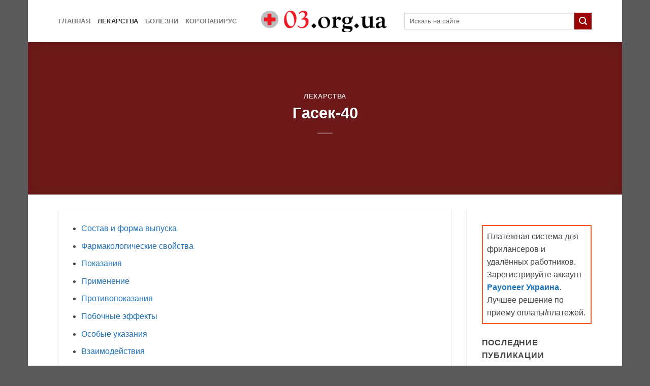

--- FILE ---
content_type: text/html; charset=UTF-8
request_url: https://03.org.ua/gasek-40/
body_size: 19516
content:
<!DOCTYPE html>
<html lang="ru-RU" class="loading-site no-js">
<head>
	<meta charset="UTF-8" />
	<link rel="profile" href="https://gmpg.org/xfn/11" />
	<link rel="pingback" href="https://03.org.ua/xmlrpc.php" />

	<script type="6cdddc9826897b45a7845555-text/javascript">(function(html){html.className = html.className.replace(/\bno-js\b/,'js')})(document.documentElement);</script>
<meta name='robots' content='index, follow, max-image-preview:large, max-snippet:-1, max-video-preview:-1' />
<meta name="viewport" content="width=device-width, initial-scale=1" />
	<!-- This site is optimized with the Yoast SEO plugin v24.5 - https://yoast.com/wordpress/plugins/seo/ -->
	<title>Гасек-40 - Медицинский портал Украины</title>
	<link rel="canonical" href="https://03.org.ua/gasek-40/" />
	<meta property="og:locale" content="ru_RU" />
	<meta property="og:type" content="article" />
	<meta property="og:title" content="Гасек-40 - Медицинский портал Украины" />
	<meta property="og:description" content="Состав и форма выпуска Фармакологические свойства Показания Применение Противопоказания Побочные эффекты Особые указания Взаимодействия Передозировка Условия хранения Производитель: Mepha &nbsp;&nbsp; Состав и форма выпуска: ГАСЕК™-10 гастрокапс. 10 мг, № 14, № 28 Омепразол 10 мг № UA/3706/01/03 от 21.08.2008 до 27.09.2010 ГАСЕК™-20 гастрокапс. 20 мг, № 7, № 14, № 28 Омепразол 20 мг №[...]" />
	<meta property="og:url" content="https://03.org.ua/gasek-40/" />
	<meta property="og:site_name" content="Медицинский портал Украины" />
	<meta property="article:published_time" content="2014-12-09T00:42:17+00:00" />
	<meta name="author" content="verydima" />
	<meta name="twitter:label1" content="Написано автором" />
	<meta name="twitter:data1" content="verydima" />
	<script type="application/ld+json" class="yoast-schema-graph">{"@context":"https://schema.org","@graph":[{"@type":"WebPage","@id":"https://03.org.ua/gasek-40/","url":"https://03.org.ua/gasek-40/","name":"Гасек-40 - Медицинский портал Украины","isPartOf":{"@id":"https://03.org.ua/#website"},"datePublished":"2014-12-09T00:42:17+00:00","author":{"@id":"https://03.org.ua/#/schema/person/4f0f27adf28c7836ffba6a669c1b20de"},"breadcrumb":{"@id":"https://03.org.ua/gasek-40/#breadcrumb"},"inLanguage":"ru-RU","potentialAction":[{"@type":"ReadAction","target":["https://03.org.ua/gasek-40/"]}]},{"@type":"BreadcrumbList","@id":"https://03.org.ua/gasek-40/#breadcrumb","itemListElement":[{"@type":"ListItem","position":1,"name":"Главное меню","item":"https://03.org.ua/"},{"@type":"ListItem","position":2,"name":"Гасек-40"}]},{"@type":"WebSite","@id":"https://03.org.ua/#website","url":"https://03.org.ua/","name":"Медицинский портал Украины","description":"","potentialAction":[{"@type":"SearchAction","target":{"@type":"EntryPoint","urlTemplate":"https://03.org.ua/?s={search_term_string}"},"query-input":{"@type":"PropertyValueSpecification","valueRequired":true,"valueName":"search_term_string"}}],"inLanguage":"ru-RU"},{"@type":"Person","@id":"https://03.org.ua/#/schema/person/4f0f27adf28c7836ffba6a669c1b20de","name":"verydima","url":"https://03.org.ua/author/verydima/"}]}</script>
	<!-- / Yoast SEO plugin. -->


<link rel='dns-prefetch' href='//cdn.jsdelivr.net' />
<link rel='prefetch' href='https://03.org.ua/wp-content/themes/flatsome/assets/js/flatsome.js?ver=f55219565baa8ae8edba' />
<link rel='prefetch' href='https://03.org.ua/wp-content/themes/flatsome/assets/js/chunk.slider.js?ver=3.17.3' />
<link rel='prefetch' href='https://03.org.ua/wp-content/themes/flatsome/assets/js/chunk.popups.js?ver=3.17.3' />
<link rel='prefetch' href='https://03.org.ua/wp-content/themes/flatsome/assets/js/chunk.tooltips.js?ver=3.17.3' />
<link rel="alternate" type="application/rss+xml" title="Медицинский портал Украины &raquo; Лента" href="https://03.org.ua/feed/" />
<link rel="alternate" type="application/rss+xml" title="Медицинский портал Украины &raquo; Лента комментариев" href="https://03.org.ua/comments/feed/" />
<link rel="alternate" type="application/rss+xml" title="Медицинский портал Украины &raquo; Лента комментариев к &laquo;Гасек-40&raquo;" href="https://03.org.ua/gasek-40/feed/" />
<style id='classic-theme-styles-inline-css' type='text/css'>
/*! This file is auto-generated */
.wp-block-button__link{color:#fff;background-color:#32373c;border-radius:9999px;box-shadow:none;text-decoration:none;padding:calc(.667em + 2px) calc(1.333em + 2px);font-size:1.125em}.wp-block-file__button{background:#32373c;color:#fff;text-decoration:none}
</style>
<link rel='stylesheet' id='flatsome-main-css' href='https://03.org.ua/wp-content/themes/flatsome/assets/css/flatsome.css?ver=3.17.3' type='text/css' media='all' />
<style id='flatsome-main-inline-css' type='text/css'>
@font-face {
				font-family: "fl-icons";
				font-display: block;
				src: url(https://03.org.ua/wp-content/themes/flatsome/assets/css/icons/fl-icons.eot?v=3.17.3);
				src:
					url(https://03.org.ua/wp-content/themes/flatsome/assets/css/icons/fl-icons.eot#iefix?v=3.17.3) format("embedded-opentype"),
					url(https://03.org.ua/wp-content/themes/flatsome/assets/css/icons/fl-icons.woff2?v=3.17.3) format("woff2"),
					url(https://03.org.ua/wp-content/themes/flatsome/assets/css/icons/fl-icons.ttf?v=3.17.3) format("truetype"),
					url(https://03.org.ua/wp-content/themes/flatsome/assets/css/icons/fl-icons.woff?v=3.17.3) format("woff"),
					url(https://03.org.ua/wp-content/themes/flatsome/assets/css/icons/fl-icons.svg?v=3.17.3#fl-icons) format("svg");
			}
</style>
<script type="6cdddc9826897b45a7845555-text/javascript" src="https://03.org.ua/wp-includes/js/jquery/jquery.min.js?ver=3.7.1" id="jquery-core-js"></script>
<link rel="https://api.w.org/" href="https://03.org.ua/wp-json/" /><link rel="alternate" type="application/json" href="https://03.org.ua/wp-json/wp/v2/posts/96" /><link rel="EditURI" type="application/rsd+xml" title="RSD" href="https://03.org.ua/xmlrpc.php?rsd" />
<meta name="generator" content="WordPress 6.5.7" />
<link rel='shortlink' href='https://03.org.ua/?p=96' />
<link rel="alternate" type="application/json+oembed" href="https://03.org.ua/wp-json/oembed/1.0/embed?url=https%3A%2F%2F03.org.ua%2Fgasek-40%2F" />
<link rel="alternate" type="text/xml+oembed" href="https://03.org.ua/wp-json/oembed/1.0/embed?url=https%3A%2F%2F03.org.ua%2Fgasek-40%2F&#038;format=xml" />
<style>.bg{opacity: 0; transition: opacity 1s; -webkit-transition: opacity 1s;} .bg-loaded{opacity: 1;}</style><link rel="icon" href="https://03.org.ua/wp-content/uploads/2014/11/cropped-favicon-32x32.png" sizes="32x32" />
<link rel="icon" href="https://03.org.ua/wp-content/uploads/2014/11/cropped-favicon-192x192.png" sizes="192x192" />
<link rel="apple-touch-icon" href="https://03.org.ua/wp-content/uploads/2014/11/cropped-favicon-180x180.png" />
<meta name="msapplication-TileImage" content="https://03.org.ua/wp-content/uploads/2014/11/cropped-favicon-270x270.png" />
<style id="custom-css" type="text/css">:root {--primary-color: #dd3333;}.header-main{height: 83px}#logo img{max-height: 83px}#logo{width:252px;}.header-bottom{min-height: 10px}.header-top{min-height: 33px}.transparent .header-main{height: 30px}.transparent #logo img{max-height: 30px}.has-transparent + .page-title:first-of-type,.has-transparent + #main > .page-title,.has-transparent + #main > div > .page-title,.has-transparent + #main .page-header-wrapper:first-of-type .page-title{padding-top: 30px;}.header.show-on-scroll,.stuck .header-main{height:70px!important}.stuck #logo img{max-height: 70px!important}.search-form{ width: 100%;}.header-bg-color {background-color: rgba(255,255,255,0.9)}.header-bottom {background-color: #f1f1f1}.header-main .nav > li > a{line-height: 16px }.stuck .header-main .nav > li > a{line-height: 50px }@media (max-width: 549px) {.header-main{height: 70px}#logo img{max-height: 70px}}.nav-dropdown{font-size:100%}/* Color */.accordion-title.active, .has-icon-bg .icon .icon-inner,.logo a, .primary.is-underline, .primary.is-link, .badge-outline .badge-inner, .nav-outline > li.active> a,.nav-outline >li.active > a, .cart-icon strong,[data-color='primary'], .is-outline.primary{color: #dd3333;}/* Color !important */[data-text-color="primary"]{color: #dd3333!important;}/* Background Color */[data-text-bg="primary"]{background-color: #dd3333;}/* Background */.scroll-to-bullets a,.featured-title, .label-new.menu-item > a:after, .nav-pagination > li > .current,.nav-pagination > li > span:hover,.nav-pagination > li > a:hover,.has-hover:hover .badge-outline .badge-inner,button[type="submit"], .button.wc-forward:not(.checkout):not(.checkout-button), .button.submit-button, .button.primary:not(.is-outline),.featured-table .title,.is-outline:hover, .has-icon:hover .icon-label,.nav-dropdown-bold .nav-column li > a:hover, .nav-dropdown.nav-dropdown-bold > li > a:hover, .nav-dropdown-bold.dark .nav-column li > a:hover, .nav-dropdown.nav-dropdown-bold.dark > li > a:hover, .header-vertical-menu__opener ,.is-outline:hover, .tagcloud a:hover,.grid-tools a, input[type='submit']:not(.is-form), .box-badge:hover .box-text, input.button.alt,.nav-box > li > a:hover,.nav-box > li.active > a,.nav-pills > li.active > a ,.current-dropdown .cart-icon strong, .cart-icon:hover strong, .nav-line-bottom > li > a:before, .nav-line-grow > li > a:before, .nav-line > li > a:before,.banner, .header-top, .slider-nav-circle .flickity-prev-next-button:hover svg, .slider-nav-circle .flickity-prev-next-button:hover .arrow, .primary.is-outline:hover, .button.primary:not(.is-outline), input[type='submit'].primary, input[type='submit'].primary, input[type='reset'].button, input[type='button'].primary, .badge-inner{background-color: #dd3333;}/* Border */.nav-vertical.nav-tabs > li.active > a,.scroll-to-bullets a.active,.nav-pagination > li > .current,.nav-pagination > li > span:hover,.nav-pagination > li > a:hover,.has-hover:hover .badge-outline .badge-inner,.accordion-title.active,.featured-table,.is-outline:hover, .tagcloud a:hover,blockquote, .has-border, .cart-icon strong:after,.cart-icon strong,.blockUI:before, .processing:before,.loading-spin, .slider-nav-circle .flickity-prev-next-button:hover svg, .slider-nav-circle .flickity-prev-next-button:hover .arrow, .primary.is-outline:hover{border-color: #dd3333}.nav-tabs > li.active > a{border-top-color: #dd3333}.widget_shopping_cart_content .blockUI.blockOverlay:before { border-left-color: #dd3333 }.woocommerce-checkout-review-order .blockUI.blockOverlay:before { border-left-color: #dd3333 }/* Fill */.slider .flickity-prev-next-button:hover svg,.slider .flickity-prev-next-button:hover .arrow{fill: #dd3333;}/* Focus */.primary:focus-visible, .submit-button:focus-visible, button[type="submit"]:focus-visible { outline-color: #dd3333!important; }/* Background Color */[data-icon-label]:after, .secondary.is-underline:hover,.secondary.is-outline:hover,.icon-label,.button.secondary:not(.is-outline),.button.alt:not(.is-outline), .badge-inner.on-sale, .button.checkout, .single_add_to_cart_button, .current .breadcrumb-step{ background-color:#9a0303; }[data-text-bg="secondary"]{background-color: #9a0303;}/* Color */.secondary.is-underline,.secondary.is-link, .secondary.is-outline,.stars a.active, .star-rating:before, .woocommerce-page .star-rating:before,.star-rating span:before, .color-secondary{color: #9a0303}/* Color !important */[data-text-color="secondary"]{color: #9a0303!important;}/* Border */.secondary.is-outline:hover{border-color:#9a0303}/* Focus */.secondary:focus-visible, .alt:focus-visible { outline-color: #9a0303!important; }.success.is-underline:hover,.success.is-outline:hover,.success{background-color: #81d742}.success-color, .success.is-link, .success.is-outline{color: #81d742;}.success-border{border-color: #81d742!important;}/* Color !important */[data-text-color="success"]{color: #81d742!important;}/* Background Color */[data-text-bg="success"]{background-color: #81d742;}.alert.is-underline:hover,.alert.is-outline:hover,.alert{background-color: #db0f0f}.alert.is-link, .alert.is-outline, .color-alert{color: #db0f0f;}/* Color !important */[data-text-color="alert"]{color: #db0f0f!important;}/* Background Color */[data-text-bg="alert"]{background-color: #db0f0f;}body{color: #464343}.breadcrumbs{text-transform: none;}a{color: #1e73be;}.nav-vertical-fly-out > li + li {border-top-width: 1px; border-top-style: solid;}.label-new.menu-item > a:after{content:"Новое";}.label-hot.menu-item > a:after{content:"Горячее предложение";}.label-sale.menu-item > a:after{content:"Распродажа";}.label-popular.menu-item > a:after{content:"Самые популярные";}</style><style id="kirki-inline-styles"></style></head>

<body class="post-template-default single single-post postid-96 single-format-standard boxed lightbox nav-dropdown-has-arrow nav-dropdown-has-shadow nav-dropdown-has-border">


<a class="skip-link screen-reader-text" href="#main">Skip to content</a>

<div id="wrapper">

	
	<header id="header" class="header has-sticky sticky-jump sticky-hide-on-scroll">
		<div class="header-wrapper">
			<div id="masthead" class="header-main show-logo-center">
      <div class="header-inner flex-row container logo-center medium-logo-left" role="navigation">

          <!-- Logo -->
          <div id="logo" class="flex-col logo">
            
<!-- Header logo -->
<a href="https://03.org.ua/" title="Медицинский портал Украины" rel="home">
		<img width="300" height="50" src="https://03.org.ua/wp-content/uploads/2014/11/logo.png" class="header_logo header-logo" alt="Медицинский портал Украины"/><img  width="300" height="50" src="https://03.org.ua/wp-content/uploads/2014/11/logo.png" class="header-logo-dark" alt="Медицинский портал Украины"/></a>
          </div>

          <!-- Mobile Left Elements -->
          <div class="flex-col show-for-medium flex-left">
            <ul class="mobile-nav nav nav-left ">
              <li class="nav-icon has-icon">
  		<a href="#" data-open="#main-menu" data-pos="left" data-bg="main-menu-overlay" data-color="" class="is-small" aria-label="Menu" aria-controls="main-menu" aria-expanded="false">

		  <i class="icon-menu" ></i>
		  		</a>
	</li>
            </ul>
          </div>

          <!-- Left Elements -->
          <div class="flex-col hide-for-medium flex-left
            ">
            <ul class="header-nav header-nav-main nav nav-left  nav-uppercase" >
              <li id="menu-item-6993" class="menu-item menu-item-type-post_type menu-item-object-page menu-item-home menu-item-6993 menu-item-design-default"><a href="https://03.org.ua/" class="nav-top-link">Главная</a></li>
<li id="menu-item-2063" class="menu-item menu-item-type-taxonomy menu-item-object-category current-post-ancestor current-menu-parent current-post-parent menu-item-2063 active menu-item-design-default"><a href="https://03.org.ua/topics/lekarstva/" class="nav-top-link">Лекарства</a></li>
<li id="menu-item-2581" class="menu-item menu-item-type-taxonomy menu-item-object-category menu-item-2581 menu-item-design-default"><a href="https://03.org.ua/topics/bolezni/" class="nav-top-link">Болезни</a></li>
<li id="menu-item-4389" class="menu-item menu-item-type-taxonomy menu-item-object-category menu-item-4389 menu-item-design-default"><a href="https://03.org.ua/topics/koronavirus/" class="nav-top-link">Коронавирус</a></li>
            </ul>
          </div>

          <!-- Right Elements -->
          <div class="flex-col hide-for-medium flex-right">
            <ul class="header-nav header-nav-main nav nav-right  nav-uppercase">
              <li class="header-search-form search-form html relative has-icon">
	<div class="header-search-form-wrapper">
		<div class="searchform-wrapper ux-search-box relative is-normal"><form method="get" class="searchform" action="https://03.org.ua/" role="search">
		<div class="flex-row relative">
			<div class="flex-col flex-grow">
	   	   <input type="search" class="search-field mb-0" name="s" value="" id="s" placeholder="Искать на сайте" />
			</div>
			<div class="flex-col">
				<button type="submit" class="ux-search-submit submit-button secondary button icon mb-0" aria-label="Submit">
					<i class="icon-search" ></i>				</button>
			</div>
		</div>
    <div class="live-search-results text-left z-top"></div>
</form>
</div>	</div>
</li>
            </ul>
          </div>

          <!-- Mobile Right Elements -->
          <div class="flex-col show-for-medium flex-right">
            <ul class="mobile-nav nav nav-right ">
              <li class="header-search header-search-dropdown has-icon has-dropdown menu-item-has-children">
	<div class="header-button">	<a href="#" aria-label="Search" class="icon primary button round is-small"><i class="icon-search" ></i></a>
	</div>	<ul class="nav-dropdown nav-dropdown-default">
	 	<li class="header-search-form search-form html relative has-icon">
	<div class="header-search-form-wrapper">
		<div class="searchform-wrapper ux-search-box relative is-normal"><form method="get" class="searchform" action="https://03.org.ua/" role="search">
		<div class="flex-row relative">
			<div class="flex-col flex-grow">
	   	   <input type="search" class="search-field mb-0" name="s" value="" id="s" placeholder="Искать на сайте" />
			</div>
			<div class="flex-col">
				<button type="submit" class="ux-search-submit submit-button secondary button icon mb-0" aria-label="Submit">
					<i class="icon-search" ></i>				</button>
			</div>
		</div>
    <div class="live-search-results text-left z-top"></div>
</form>
</div>	</div>
</li>
	</ul>
</li>
            </ul>
          </div>

      </div>

            <div class="container"><div class="top-divider full-width"></div></div>
      </div>

<div class="header-bg-container fill"><div class="header-bg-image fill"></div><div class="header-bg-color fill"></div></div>		</div>
	</header>

	  <div class="page-title blog-featured-title featured-title no-overflow">

  	<div class="page-title-bg fill">
  		  		<div class="title-overlay fill" style="background-color: rgba(0,0,0,.5)"></div>
  	</div>

  	<div class="page-title-inner container  flex-row  dark is-large" style="min-height: 300px">
  	 	<div class="flex-col flex-center text-center">
  			<h6 class="entry-category is-xsmall">
	<a href="https://03.org.ua/topics/lekarstva/" rel="category tag">Лекарства</a></h6>

<h1 class="entry-title">Гасек-40</h1>
<div class="entry-divider is-divider small"></div>
  	 	</div>
  	</div>
  </div>

	<main id="main" class="">

<div id="content" class="blog-wrapper blog-single page-wrapper">
	

<div class="row row-large row-divided ">

	<div class="large-9 col">
		


<article id="post-96" class="post-96 post type-post status-publish format-standard hentry category-lekarstva tag-gasek tag-omeprazol tag-omeprazola tag-sutki">
	<div class="article-inner has-shadow box-shadow-1 box-shadow-3-hover">
				<div class="entry-content single-page">

	<ul class="ulTableOfContents">
<li><a href="#TOC_0">Состав и форма выпуска</a></li>
<li><a href="#TOC_1">Фармакологические свойства</a></li>
<li><a href="#TOC_2">Показания</a></li>
<li><a href="#TOC_3">Применение</a></li>
<li><a href="#TOC_4">Противопоказания</a></li>
<li><a href="#TOC_5">Побочные эффекты</a></li>
<li><a href="#TOC_6">Особые указания</a></li>
<li><a href="#TOC_7">Взаимодействия</a></li>
<li><a href="#TOC_8">Передозировка</a></li>
<li><a href="#TOC_9">Условия хранения</a></li>
</ul>
<p><b >Производитель:</b> Mepha				</p><div class='code-block code-block-1' style='margin: 8px auto; text-align: center; display: block; clear: both;'>
<script async src="//pagead2.googlesyndication.com/pagead/js/adsbygoogle.js" type="6cdddc9826897b45a7845555-text/javascript"></script>
<!-- 03orgua336 -->
<ins class="adsbygoogle"
     style="display:inline-block;width:336px;height:280px"
     data-ad-client="ca-pub-4594276871407351"
     data-ad-slot="2964493527"></ins>
<script type="6cdddc9826897b45a7845555-text/javascript">
(adsbygoogle = window.adsbygoogle || []).push({});
</script></div>

<hr>
<p>
<a name="TOC_0" id="TOC_0">&nbsp;</a>&nbsp;</p>
<h4>Состав и форма выпуска:</h4>
</p>
<p>
ГАСЕК™-10</p>
<p>
гастрокапс. 10 мг, № 14, № 28</p>
<p>Омепразол<br />
10 мг</p>
<p>
№ UA/3706/01/03 от 21.08.2008 до 27.09.2010</p>
<p>
ГАСЕК™-20</p>
<p>
гастрокапс. 20 мг, № 7, № 14, № 28</p>
<p>Омепразол<br />
20 мг</p>
<p>
№ UA/3706/01/01 от 09.09.2006 до 27.09.2010</p>
<p>
ГАСЕК™-40</p>
<p>
гастрокапс. 40 мг, № 14, № 28</p>
<p>Омепразол<br />
40 мг</p>
<p>
№ UA/3706/01/02 от 09.09.2006 до 27.09.2010</p>
<p>
<a name="TOC_1" id="TOC_1">&nbsp;</a>&nbsp;</p>
<h4>Фармакологические свойства:</h4>
</p>
<p>
омепразол является специфическим ингибитором протонного насоса пристеночных клеток. При приеме 1 раз в сутки он вызывает обратимое угнетение секреции желудочного сока. Омепразол, смесь рацематов 2 активных энантиомеров, снижает кислую желудочную секрецию с помощью механизма действия на мишени.<br />
Омепразол является слабой концентрированной щелочью, которая превращается в активную форму в сильнокислой среде внутриклеточных образований пристеночных клеток, где она ингибирует фермент Н+/К+-АТФазу — протонный насос.<br />
Это влияние на конечный этап образования кислоты дозозависимое и обеспечивает высокоэффективное угнетение как базальной, так и стимулированной секреции кислоты, независимо от типа стимула.<br />
Пероральный прием омепразола 1 раз в сутки вызывает быстрое и эффективное угнетение секреции кислоты как в течение дня, так и ночью. Максимальный эффект достигается через 4 сут лечения.<br />
У больных с пептической язвой двенадцатиперстной кишки на протяжении 24 ч достигается в среднем на 80% угнетение секреции кислоты в желудке. Через 24 ч после приема омепразола снижение пика продукции кислоты после стимуляции пентагастрином составляет около 70%.<br />
У больных с пептической язвой двенадцатиперстной кишки пероральный прием 20 мг омепразола приводит к повышению внутрижелудочного рН до ?3 на протяжении 17–24 ч.<br />
В результате снижения секреции кислоты и внутрижелудочной кислотности омепразолом у больных с желудочно-пищеводным рефлюксом дозозависимо уменьшается и нормализуется время действия кислоты в пищеводе.<br />
Ингибирование секреции кислоты тесно связано с AUC омепразола, а не с его концентрацией в плазме крови в определенный промежуток времени.<br />
Во время лечения омепразолом тахифилаксия не наблюдалась.<br />
70–95% всех больных с пептической язвой, включая пептическую язву двенадцатиперстной кишки и язву желудка, инфицированы Helicobacter pylori.<br />
Эрадикация Helicobacter pylori с помощью омепразола в комбинации с антибиотиками ведет к быстрому облегчению симптомов, высокой частоте заживления любых повреждений слизистой оболочки и продолжительной ремиссии пептических язв. Это также снижает риск возникновения осложнений, таких как желудочно-кишечные кровотечения.<br />
Низкая кислотность в желудке обычно приводит к повышению индекса внутрижелудочных бактерий. Применение соединений, которые ингибируют образование кислоты, может в определенной степени повысить риск желудочно-кишечного сальмонеллеза и/или инфицирования Helicobacter pylori.<br />
Обычно омепразол всасывается в тонком кишечнике на протяжении 3–6 ч. Системная биодоступность однократной пероральной дозы составляет около 35% и повышается до 60% после повторного ежедневного приема. Одновременный прием пищи не влияет на биодоступность.<br />
Связывание омепразола с белками плазмы крови составляет около 95%. У здоровых людей объем распределения составляет около 0,3 л/кг. Подобные цифры были получены для больных с нарушением функции почек. У больных пожилого возраста и пациентов с нарушением функции печени объем распределения несколько меньше.<br />
Омепразол метаболизируеся главным образом в печени с помощью ферментной системы цитохрома Р450. Основная часть обмена осуществляется полиморфными специфическими изоформами CYP 2C19 (S-мефенитоингидроксилаза). Они отвечают за образование гидроксимепразола — основного метаболита в плазме крови. Из-за того, что омепразол конкурентно ингибирует CYP 2C19, существует риск метаболического взаимодействия между омепразолом и другими веществами, которые метаболизируются с помощью CYP 2C19. Этот риск повышается у пациентов, имеющих низкий уровень CYP 2C19 («мефенитоиновый полиморфизм»; 3–5% кавказцев).<br />
Ни один из метаболитов не влияет на секрецию кислоты.<br />
70–80% введенной перорально дозы экскретируется в метаболизированном виде с мочой, другая часть — с желчью и калом.<br />
Период полувыведения омепразола из плазмы крови обычно составляет ?1 ч и не изменяется во время длительного лечения.<br />
Общий клиренс из плазмы крови колеблется между 0,3 и 0,6 л/мин.Кинетика в специальных клинических ситуацияхДети<br />
Исходя из доступных данных, в границах рекомендуемых доз фармакокинетика у детей (от 12 мес и старше) сравнима c таковой у взрослых.Нарушение функции почек<br />
Системная биодоступность у больных с нарушениями функции почек не изменяется, выведение замедляется пропорционально снижению клиренса креатинина.Нарушение функции печени<br />
У больных с нарушениями функции печени AUC увеличивается. Однако при режиме дозирования 1 раз в сутки это не приводит к аккумуляции омепразола.</p>
<p>
<a name="TOC_2" id="TOC_2">&nbsp;</a>&nbsp;</p>
<h4>Показания:</h4>
</p>
<p>
Гасек-10: диспептический синдром, связанный с повышенной кислотностью желудочного сока, что проявляется изжогой, кислотной отрыжкой, чувством переполнения, вздутием, тяжестью и болью в эпигастральной области.Гасек-20 и Гасек-40: пептическая язва желудка и двенадцатиперстной кишки; гастроэзофагеальная рефлюксная болезнь (ГЭРБ); для эрадикации Helicobacter pylori (в комбинации с антибактериальными средствами); язва желудка и двенадцатиперстной кишки, вызванная НПВП; синдром Золлингера — Эллисона; хронический гастрит с повышенной кислотообразующей функцией желудка в стадии обострения; неязвенная диспепсия.</p>
<p>
<a name="TOC_3" id="TOC_3">&nbsp;</a>&nbsp;</p>
<h4>Применение:</h4>
</p>
<p>
Гасек-10: Взрослые. Обычная рекомендованная доза Гасек-10 — 1 капсула 1–2 раза в сутки, что составляет 10–20 мг омепразола. Максимальная суточная доза — 2 капсулы Гасек-10. Длительность терапии — 2–4 нед. Если через 2 нед не отмечается облегчение состояния, необходимо проконсультироваться с врачом.<br />
Длительность лечения не должна превышать 4 нед. При необходимости дальнейшее лечение должно проводиться только под наблюдением врача.<br />
Гастрокапсулы лучше принимать утром за 30 мин до еды, не разжевывая, запивать 200 мл воды. Больные с затруднением при глотании могут раскрыть капсулу и проглотить ее содержимое непосредственно или смешав его с негазированной водой или слабокислым напитком (например с соком, йогуртом или кефиром). Такую смесь необходимо принять на протяжении короткого промежутка времени (в течение 30 мин). Потом запить половиной стакана воды, не использовать молоко или газированную воду. Капсулу нельзя жевать или измельчать.Особенности дозировки. Для пациентов с нарушением функции почек подбор дозы не обязателен. Биодоступность омепразола и период его полувыведения увеличиваются у больных с нарушением функции печени. Для пожилых пациентов подбор дозы не обязателен.Гасек-20 и Гасек-40: Дети в возрасте до 12 лет<br />
Для лечения тяжелого пищеводного рефлюкса детям в возрасте до 12 лет рекомендуются такие дозы: от 0,7–1,4 мг/кг массы тела 1 раз в сутки до максимальной дозы 40 мг/сут.<br />
Для лечения детей в возрасте до 6 лет капсулу следует раскрыть и принять ее содержимое, смешав его со слабокислым напитком (например с соком, йогуртом или кефиром). Такую смесь необходимо принять за короткий промежуток времени.Взрослые и подростки старше 12 летПептическая язва двенадцатиперстной кишки: 20 мг 2 раза в сутки или 40 мг Гасека 1 раз в сутки. Продолжительность терапии — 2–4 нед.Пептическая язва желудка: 20 мг 2 раза в сутки или 40 мг Гасека 1 раз в сутки. Продолжительность терапии — 4–8 нед.Для профилактики рецидива у больных с пептической язвой желудка рекомендуется принимать 20 мг Гасека 1 раз в сутки. В случае необходимости доза может быть повышена до 40 мг Гасека 1 раз в сутки.ГЭРБ: 20 мг 2 раза или 40 мг 1 раз в сутки на протяжении 4–8 нед. Дозу можно повысить до 60 мг/сут. Поддерживаемая терапия при ГЭРБ — 20 мг 1 раз в сутки до 12 мес.Пептическая язва желудка или двенадцатиперстной кишки, вызванная приемом НПВП: 20 мг Гасека 1 раз в сутки на протяжении 4–8 нед.Для эрадикации Helicobacter pylori: 20 мг омепразола в комбинации с 1 г амоксициллина и 500 мг кларитромицина 2 раза в сутки. Продолжительность лечения — 1 нед.<br />
Или: 20 мг омепразола в комбинации с 500 мг кларитромицина и 500 мг метронидазола (или 500 мг тинидазола) 2 раза в сутки. Продолжительность лечения — 1 нед.Синдром Золлингера — Эллисона. Дозу подбирают индивидуально. Рекомендуемая начальная доза составляет 60 мг Гасека 1 раз в сутки. Длительность лечения — по клиническим показаниям. Состояние более 90% больных с тяжелой формой заболевания и с недостаточной реакцией на другие виды терапии успешно стабилизировалось при применении омепразола в дозе 20–120 мг/сут. Если есть необходимость в применении доз, превышающих 80 мг/сут, суточную дозу необходимо разделить на 2 приема.Неязвенная диспепсия: 20 мг Гасека 1–2 раза в сутки на протяжении 2–3 нед.Хронический гастрит с повышенной кислотообразующей функцией желудка: 20–40 мг/сут на протяжении 2–3 нед.Способ и продолжительность применения<br />
Гастрокапсулы лучше всего принимать утром не разжевывая с достаточным количеством жидкости.<br />
Больным, имеющим затруднение при глотании, капсулу следует раскрыть и принять ее содержимое или непосредственно, или смешав его со слабокислым напитком (например с соком, йогуртом или кефиром). Такую смесь необходимо принять за короткий промежуток времени. Капсулу нельзя жевать или расплющивать.Дозирование у отдельных групп больных.<br />
Для больных с нарушением функции почек подбор дозы не объязателен. Биодоступность и период полувыведения омепразола повышаются у больных с нарушением функции печени.<br />
Для пациентов пожилого возраста подбор дозы не объязателен.</p>
<p>
<a name="TOC_4" id="TOC_4">&nbsp;</a>&nbsp;</p>
<h4>Противопоказания:</h4>
</p>
<p>
повышенная чувствительность к омепразолу или другим ингредиентам; возраст до 1 года.</p>
<p>
<a name="TOC_5" id="TOC_5">&nbsp;</a>&nbsp;</p>
<h4>Побочные эффекты:</h4>
</p>
<p>
Кожа<br />
Иногда применение омепразола может вызвать высыпание на коже (сыпь/крапивница), зуд. В отдельных случаях возникает повышенная фоточувствительность, мультиформная экссудативная эритема, синдром Стивенса — Джонсона, токсический некролиз эпидермиса и выпадение волос, алопеция.Скелетные мышцы<br />
Боль в мышцах и связках, мышечная слабость, миастения, артралгия.ЦНС и периферическая нервная система<br />
Иногда — головная боль. Редко — головокружение, потеря чувствительности, бессонница, нарушение сна, парестезия, нечеткость зрения, обратимые состояния дезориентации, беспокойство, агрессивность, депрессия и галлюцинации. Эти побочные эффекты отмечали главным образом у тяжелобольных.<br />
Отмечали отдельные случаи необратимых зрительных нарушений у пациентов в критическом состоянии, которым омепразол вводили в/в, особенно в высоких дозах. Причинная связь не была доказана.ЖКТ<br />
Применение омепразола может иногда вызывать диарею, запор, боль в животе, тошноту, рвоту, метеоризм, нарушение вкусовых ощущений. В отдельных случаях наблюдались сухость во рту, стоматит и желудочно-кишечный кандидоз.<br />
В зависимости от продолжительности лечения омепразол может вызывать полипоидную гипертрофию слизистой оболочки желудка. В большинстве случаев гистологически это отвечает так называемым железистым кистам. Они являются доброкачественными и частично обратимыми. Их значение на сегодня не известно.Печень<br />
Редко — повышение активности печеночных ферментов.<br />
Есть отдельные сообщения о гепатите, сопровождающемся или не сопровождающемся желтухой, печеночной недостаточностью, а у больных с известными нарушениями функции печени — энцефалопатией.Эндокринология<br />
В отдельных случаях наблюдались гинекомастия (увеличение у мужчин молочных желез) и гипонатриемия.Гематология<br />
Сообщается об отдельных случаях тромбоцитопении, лейкопении, агранулоцитоза и панцитопении.Другие<br />
Редко — недомогание, реакции повышенной чувствительности. В отдельных случаях отмечались ангиоэдема, повышение температуры тела, заложенность носа, интерстициальный нефрит и анафилактический шок.<br />
Кроме того, были отдельные сообщения об усилении потоотделения, периферических отеках и нарушениях вкусовых ощущений.</p>
<p>
<a name="TOC_6" id="TOC_6">&nbsp;</a>&nbsp;</p>
<h4>Особые указания:</h4>
</p>
<p>
перед началом лечения необходимо исключить наличие злокачественного новообразования. Прием препарата может маскировать симптомы и отсрочить установление диагноза.Беременность и лактация<br />
Репродуктивные исследования на животных показали отсутствие риска для плода, но контролируемые исследования у женщин не проводили. Препарат может применяться в период беременности и кормления грудью только при определенной клинической необходимости и когда потенциальная польза для матери превышает риск для плода.<br />
Результаты 3 эпидемиологических исследований с участием 450 женщин показали, что возможно отсутствие какого-либо отрицательного эффекта препарата в период беременности.<br />
У родивших женщин дозировка омепразола до 80 мг/сут не вызывала нежелательных эффектов у ребенка. Доказательства фетотоксичности или тератогенного действия препарата не получены. Омепразол проникает в грудное молоко, поэтому вопрос о применении препарата решает врач. Женщинам, принимающим препарат, следует прекратить кормление грудью.</p>
<p>
<a name="TOC_7" id="TOC_7">&nbsp;</a>&nbsp;</p>
<h4>Взаимодействия:</h4>
</p>
<p>
на всасывание некоторых лекарственных средств может влиять сниженная кислотность желудка.<br />
Как и при применении других блокаторов кислот и антацидов, при лечении омепразолом снижается поглощение кетоконазола и итраконазола. AUC уменьшается, а максимальная концентрация в плазме крови итраконазола достоверно снижается почти до 60% при одновременном применении омепразола.<br />
Взаимодействия с антацидами при сочетанном приеме не выявлены. Прием пищи не влияет на всасывание препарата.<br />
Омепразол может служить причиной задержки выведения диазепама, варфарина и лекарственных средств, которые интенсивно метаболизируются окислением в печени (цитохром Р450 2С19). Хотя в исследовании постоянная концентрация фенитоина при применении омепразола в дозе 20 мг 1 раз в сутки не изменялась, рекомендуется контролировать уровень фенитоина, а также пероральных антикоагулянтов и при необходимости снизить дозы этих препаратов.<br />
Сопутствующее лечение не влияет на время коагуляции при непрерывном введении варфарина.<br />
При одновременном применении омепразола и кларитромицина повышается их концентрация в плазме крови.<br />
Омепразол может уменьшать абсорбцию кетоконазола, ампициллина, препаратов железа.<br />
О взаимодействиях с метронидазолом или амоксициллином не сообщалось.<br />
Результаты исследований взаимодействий между омепразолом и другими лекарственными средствами показали, что омепразол в дозе 20–40 мг не влияет на релевантные изоформы цитохрома Р450.<br />
Омепразол не взаимодействует с CYP 1A2 (кофеин, фенацетин, теофиллин), CYP 2C9 (S-варфарин, пироксикам, диклофенак, напроксен), CYP 2D6 (метопролол, пропранолол), CYP 2E1 (этанол), CYP 3A (циклоспорин, лидокаин, квинидин, эстрадиол, эритромицин, буденозид).</p>
<p>
<a name="TOC_8" id="TOC_8">&nbsp;</a>&nbsp;</p>
<h4>Передозировка:</h4>
</p>
<p>
есть всего несколько сообщений о передозировке омепразола. В литературе описан случай передозировки одноразовой дозой омепразола до 560 мг. При передозировке могут возникать тошнота, рвота, головокружение, боль в животе, диарея, головная боль, сухость во рту, потливость, тахикардия, инертность, депрессия, спутанность сознания. Все симптомы, наблюдающиеся при передозировке омепразола, имеют временный характер. Скорость выведения препарата не изменяется при превышении дозы (кинетика первого порядка) и не требует специального лечения.<br />
Лечение симптоматическое.</p>
<p>
<a name="TOC_9" id="TOC_9">&nbsp;</a>&nbsp;</p>
<h4>Условия хранения:</h4>
</p>
<p>
в сухом месте при комнатной температуре не выше 25 °С. Флакон следует держать закрытым, так как препарат чувствителен к влаге.</p><div class='code-block code-block-2' style='margin: 8px auto; text-align: center; display: block; clear: both;'>
<script async src="//pagead2.googlesyndication.com/pagead/js/adsbygoogle.js" type="6cdddc9826897b45a7845555-text/javascript"></script>
<!-- 03orgua336 -->
<ins class="adsbygoogle"
     style="display:inline-block;width:336px;height:280px"
     data-ad-client="ca-pub-4594276871407351"
     data-ad-slot="2964493527"></ins>
<script type="6cdddc9826897b45a7845555-text/javascript">
(adsbygoogle = window.adsbygoogle || []).push({});
</script></div>

<h3>Аналоги Гасек-40:</h3>
<table >
<thead>
<tr>
<th >Торговое название</th>
<th >Производитель</th>
</tr>
</thead>
<tbody>
<tr >
<td>Омез</td>
<td>Dr. Reddy&#8217;s</td>
</tr>
<tr >
<td>Омепразол-фпо</td>
<td>ОБОЛЕНСКОЕ ЗАО ФАРМАЦЕВТИЧЕСКОЕ ПРЕДПРИЯТИЕ</td>
</tr>
<tr >
<td>Омитокс</td>
<td>ШРЕЯ ЛАЙФ САЕНСИЗ Пвт.Лтд.</td>
</tr>
<tr >
<td>Гасек-10</td>
<td>Mepha</td>
</tr>
<tr >
<td>Гасек-20</td>
<td>Mepha</td>
</tr>
<tr >
<td>Омеп</td>
<td>Novartis</td>
</tr>
<tr >
<td>Омепразол</td>
<td>Артериум Корпорация</td>
</tr>
<tr >
<td>Опразол</td>
<td>Hikma</td>
</tr>
<tr >
<td>Ультоп</td>
<td>KRKA</td>
</tr>
<tr >
<td>Гасек 40</td>
<td></td>
</tr>
</tbody>
</table>
<!-- CONTENT END 2 -->

	
	<div class="blog-share text-center"><div class="is-divider medium"></div><div class="social-icons share-icons share-row relative" ><a href="whatsapp://send?text=%D0%93%D0%B0%D1%81%D0%B5%D0%BA-40 - https://03.org.ua/gasek-40/" data-action="share/whatsapp/share" class="icon button circle is-outline tooltip whatsapp show-for-medium" title="Share on WhatsApp" aria-label="Share on WhatsApp" ><i class="icon-whatsapp" ></i></a><a href="https://www.facebook.com/sharer.php?u=https://03.org.ua/gasek-40/" data-label="Facebook" onclick="if (!window.__cfRLUnblockHandlers) return false; window.open(this.href,this.title,'width=500,height=500,top=300px,left=300px'); return false;" rel="noopener noreferrer nofollow" target="_blank" class="icon button circle is-outline tooltip facebook" title="Опубликовать на Фэйсбуке" aria-label="Опубликовать на Фэйсбуке" data-cf-modified-6cdddc9826897b45a7845555-=""><i class="icon-facebook" ></i></a><a href="https://twitter.com/share?url=https://03.org.ua/gasek-40/" onclick="if (!window.__cfRLUnblockHandlers) return false; window.open(this.href,this.title,'width=500,height=500,top=300px,left=300px'); return false;" rel="noopener noreferrer nofollow" target="_blank" class="icon button circle is-outline tooltip twitter" title="Опубликовать на Твиттере" aria-label="Опубликовать на Твиттере" data-cf-modified-6cdddc9826897b45a7845555-=""><i class="icon-twitter" ></i></a><a href="mailto:?subject=%D0%93%D0%B0%D1%81%D0%B5%D0%BA-40&body=Check%20this%20out%3A%20https%3A%2F%2F03.org.ua%2Fgasek-40%2F" rel="nofollow" class="icon button circle is-outline tooltip email" title="Отправить друзьям на e-mail" aria-label="Отправить друзьям на e-mail" ><i class="icon-envelop" ></i></a><a href="https://pinterest.com/pin/create/button?url=https://03.org.ua/gasek-40/&media&description=%D0%93%D0%B0%D1%81%D0%B5%D0%BA-40" onclick="if (!window.__cfRLUnblockHandlers) return false; window.open(this.href,this.title,'width=500,height=500,top=300px,left=300px'); return false;" rel="noopener noreferrer nofollow" target="_blank" class="icon button circle is-outline tooltip pinterest" title="Опубликовать на Pinterest" aria-label="Опубликовать на Pinterest" data-cf-modified-6cdddc9826897b45a7845555-=""><i class="icon-pinterest" ></i></a><a href="https://www.linkedin.com/shareArticle?mini=true&url=https://03.org.ua/gasek-40/&title=%D0%93%D0%B0%D1%81%D0%B5%D0%BA-40" onclick="if (!window.__cfRLUnblockHandlers) return false; window.open(this.href,this.title,'width=500,height=500,top=300px,left=300px'); return false;" rel="noopener noreferrer nofollow" target="_blank" class="icon button circle is-outline tooltip linkedin" title="Share on LinkedIn" aria-label="Share on LinkedIn" data-cf-modified-6cdddc9826897b45a7845555-=""><i class="icon-linkedin" ></i></a></div></div></div>

	<footer class="entry-meta text-left">
		Эта запись была размещена в <a href="https://03.org.ua/topics/lekarstva/" rel="category tag">Лекарства</a> с меткой <a href="https://03.org.ua/tags/gasek/" rel="tag">гасек</a>,<a href="https://03.org.ua/tags/omeprazol/" rel="tag">омепразол</a>,<a href="https://03.org.ua/tags/omeprazola/" rel="tag">омепразола</a>,<a href="https://03.org.ua/tags/sutki/" rel="tag">сутки</a>.	</footer>


        <nav role="navigation" id="nav-below" class="navigation-post">
	<div class="flex-row next-prev-nav bt bb">
		<div class="flex-col flex-grow nav-prev text-left">
			    <div class="nav-previous"><a href="https://03.org.ua/hondra-sila/" rel="prev"><span class="hide-for-small"><i class="icon-angle-left" ></i></span> Хондра-сила®</a></div>
		</div>
		<div class="flex-col flex-grow nav-next text-right">
			    <div class="nav-next"><a href="https://03.org.ua/geksoral/" rel="next">Гексорал <span class="hide-for-small"><i class="icon-angle-right" ></i></span></a></div>		</div>
	</div>

	    </nav>

    	</div>
</article>


<div id="disqus_thread">
		</div>
	</div>
	<div class="post-sidebar large-3 col">
				<div id="secondary" class="widget-area " role="complementary">
		<aside id="custom_html-5" class="widget_text widget widget_custom_html"><div class="textwidget custom-html-widget"><div style="padding: 8px;border: 2px solid #FF5722;">Платёжная система для фрилансеров и удалённых работников. Зарегистрируйте аккаунт <strong><a href="https://payments.com.ua/" target="_blank" title="Payoneer Украина - отзыв" rel="noopener">Payoneer Украина</a></strong>. Лучшее решение по приёму оплаты/платежей.</div></div></aside>		<aside id="flatsome_recent_posts-3" class="widget flatsome_recent_posts">		<span class="widget-title "><span>Последние публикации</span></span><div class="is-divider small"></div>		<ul>		
		
		<li class="recent-blog-posts-li">
			<div class="flex-row recent-blog-posts align-top pt-half pb-half">
				<div class="flex-col mr-half">
					<div class="badge post-date badge-small badge-square">
							<div class="badge-inner bg-fill" >
                                								<span class="post-date-day">13</span><br>
								<span class="post-date-month is-xsmall">Апр</span>
                                							</div>
					</div>
				</div>
				<div class="flex-col flex-grow">
					  <a href="https://03.org.ua/pochemu-otritsaete-polzu-immunoglobulina/" title="Почему отрицаете пользу иммуноглобулина?">Почему отрицаете пользу иммуноглобулина?</a>
				   	  <span class="post_comments op-7 block is-xsmall"><a href="https://03.org.ua/pochemu-otritsaete-polzu-immunoglobulina/#disqus_thread"><span class="dsq-postid" data-dsqidentifier="5254 https://03.org.ua/?p=5254"></span></a></span>
				</div>
			</div>
		</li>
		
		
		<li class="recent-blog-posts-li">
			<div class="flex-row recent-blog-posts align-top pt-half pb-half">
				<div class="flex-col mr-half">
					<div class="badge post-date badge-small badge-square">
							<div class="badge-inner bg-fill" >
                                								<span class="post-date-day">13</span><br>
								<span class="post-date-month is-xsmall">Апр</span>
                                							</div>
					</div>
				</div>
				<div class="flex-col flex-grow">
					  <a href="https://03.org.ua/kto-budet-pokupat-lekarstva-v-bolnitse/" title="Кто будет покупать лекарства в больнице?">Кто будет покупать лекарства в больнице?</a>
				   	  <span class="post_comments op-7 block is-xsmall"><a href="https://03.org.ua/kto-budet-pokupat-lekarstva-v-bolnitse/#disqus_thread"><span class="dsq-postid" data-dsqidentifier="5250 https://03.org.ua/?p=5250"></span></a></span>
				</div>
			</div>
		</li>
		
		
		<li class="recent-blog-posts-li">
			<div class="flex-row recent-blog-posts align-top pt-half pb-half">
				<div class="flex-col mr-half">
					<div class="badge post-date badge-small badge-square">
							<div class="badge-inner bg-fill" >
                                								<span class="post-date-day">13</span><br>
								<span class="post-date-month is-xsmall">Апр</span>
                                							</div>
					</div>
				</div>
				<div class="flex-col flex-grow">
					  <a href="https://03.org.ua/son-s-otkrytym-oknom/" title="Сон с открытым окном">Сон с открытым окном</a>
				   	  <span class="post_comments op-7 block is-xsmall"><a href="https://03.org.ua/son-s-otkrytym-oknom/#disqus_thread"><span class="dsq-postid" data-dsqidentifier="5246 https://03.org.ua/?p=5246"></span></a></span>
				</div>
			</div>
		</li>
		
		
		<li class="recent-blog-posts-li">
			<div class="flex-row recent-blog-posts align-top pt-half pb-half">
				<div class="flex-col mr-half">
					<div class="badge post-date badge-small badge-square">
							<div class="badge-inner bg-fill" >
                                								<span class="post-date-day">13</span><br>
								<span class="post-date-month is-xsmall">Апр</span>
                                							</div>
					</div>
				</div>
				<div class="flex-col flex-grow">
					  <a href="https://03.org.ua/pivo-mozhno-na-karantine/" title="Пиво можно на карантине?">Пиво можно на карантине?</a>
				   	  <span class="post_comments op-7 block is-xsmall"><a href="https://03.org.ua/pivo-mozhno-na-karantine/#disqus_thread"><span class="dsq-postid" data-dsqidentifier="5242 https://03.org.ua/?p=5242"></span></a></span>
				</div>
			</div>
		</li>
		
		
		<li class="recent-blog-posts-li">
			<div class="flex-row recent-blog-posts align-top pt-half pb-half">
				<div class="flex-col mr-half">
					<div class="badge post-date badge-small badge-square">
							<div class="badge-inner bg-fill" >
                                								<span class="post-date-day">13</span><br>
								<span class="post-date-month is-xsmall">Апр</span>
                                							</div>
					</div>
				</div>
				<div class="flex-col flex-grow">
					  <a href="https://03.org.ua/voda-s-mylom-na-progulku-kak-antiseptik-effektivno/" title="Вода с мылом на прогулку как антисептик. Эффективно?">Вода с мылом на прогулку как антисептик. Эффективно?</a>
				   	  <span class="post_comments op-7 block is-xsmall"><a href="https://03.org.ua/voda-s-mylom-na-progulku-kak-antiseptik-effektivno/#disqus_thread"><span class="dsq-postid" data-dsqidentifier="5238 https://03.org.ua/?p=5238"></span></a></span>
				</div>
			</div>
		</li>
				</ul>		</aside><aside id="custom_html-6" class="widget_text widget widget_custom_html"><div class="textwidget custom-html-widget"><a href="https://antonovich-design.ua/" target="_blank" rel="noopener">Студия дизайна интерьеров</a> Лакшери Антонович Дизайн Украина – место рождения самых редких идей, креативны дизайнов, уникальных архитектурных проектов.
<hr>
<a href="https://payments.com.ua/freelance/" target="_blank" rel="noopener">Фриланс для начинающих</a> - полная информация для новичков.</div></aside><aside id="nav_menu-2" class="widget widget_nav_menu"><span class="widget-title "><span>Любите путешествовать?</span></span><div class="is-divider small"></div><div class="menu-partners-container"><ul id="menu-partners" class="menu"><li id="menu-item-3300" class="menu-item menu-item-type-custom menu-item-object-custom menu-item-3300"><a href="https://snowtravel.com.ua/">Дешевые авиабилеты</a></li>
</ul></div></aside></div>
			</div>
</div>

</div>


</main>

<footer id="footer" class="footer-wrapper">

	
<!-- FOOTER 1 -->

<!-- FOOTER 2 -->



<div class="absolute-footer dark medium-text-center small-text-center">
  <div class="container clearfix">

    
    <div class="footer-primary pull-left">
            <div class="copyright-footer">
        Copyright 2025 © <strong>03.org.ua</strong>      </div>
          </div>
  </div>
</div>

<a href="#top" class="back-to-top button icon invert plain fixed bottom z-1 is-outline hide-for-medium circle" id="top-link" aria-label="Go to top"><i class="icon-angle-up" ></i></a>

</footer>

</div>

<div id="main-menu" class="mobile-sidebar no-scrollbar mfp-hide">

	
	<div class="sidebar-menu no-scrollbar ">

		
					<ul class="nav nav-sidebar nav-vertical nav-uppercase" data-tab="1">
				<li class="menu-item menu-item-type-post_type menu-item-object-page menu-item-home menu-item-6993"><a href="https://03.org.ua/">Главная</a></li>
<li class="menu-item menu-item-type-taxonomy menu-item-object-category current-post-ancestor current-menu-parent current-post-parent menu-item-2063"><a href="https://03.org.ua/topics/lekarstva/">Лекарства</a></li>
<li class="menu-item menu-item-type-taxonomy menu-item-object-category menu-item-2581"><a href="https://03.org.ua/topics/bolezni/">Болезни</a></li>
<li class="menu-item menu-item-type-taxonomy menu-item-object-category menu-item-4389"><a href="https://03.org.ua/topics/koronavirus/">Коронавирус</a></li>
<li class="header-divider"></li><li><a href="https://03.org.ua/wp-admin/customize.php?url=https://03.org.ua/gasek-40/&autofocus%5Bsection%5D=menu_locations">Assign a menu in Theme Options > Menus</a></li>WooCommerce not Found			</ul>
		
		
	</div>

	
</div>
<style id='global-styles-inline-css' type='text/css'>
body{--wp--preset--color--black: #000000;--wp--preset--color--cyan-bluish-gray: #abb8c3;--wp--preset--color--white: #ffffff;--wp--preset--color--pale-pink: #f78da7;--wp--preset--color--vivid-red: #cf2e2e;--wp--preset--color--luminous-vivid-orange: #ff6900;--wp--preset--color--luminous-vivid-amber: #fcb900;--wp--preset--color--light-green-cyan: #7bdcb5;--wp--preset--color--vivid-green-cyan: #00d084;--wp--preset--color--pale-cyan-blue: #8ed1fc;--wp--preset--color--vivid-cyan-blue: #0693e3;--wp--preset--color--vivid-purple: #9b51e0;--wp--preset--gradient--vivid-cyan-blue-to-vivid-purple: linear-gradient(135deg,rgba(6,147,227,1) 0%,rgb(155,81,224) 100%);--wp--preset--gradient--light-green-cyan-to-vivid-green-cyan: linear-gradient(135deg,rgb(122,220,180) 0%,rgb(0,208,130) 100%);--wp--preset--gradient--luminous-vivid-amber-to-luminous-vivid-orange: linear-gradient(135deg,rgba(252,185,0,1) 0%,rgba(255,105,0,1) 100%);--wp--preset--gradient--luminous-vivid-orange-to-vivid-red: linear-gradient(135deg,rgba(255,105,0,1) 0%,rgb(207,46,46) 100%);--wp--preset--gradient--very-light-gray-to-cyan-bluish-gray: linear-gradient(135deg,rgb(238,238,238) 0%,rgb(169,184,195) 100%);--wp--preset--gradient--cool-to-warm-spectrum: linear-gradient(135deg,rgb(74,234,220) 0%,rgb(151,120,209) 20%,rgb(207,42,186) 40%,rgb(238,44,130) 60%,rgb(251,105,98) 80%,rgb(254,248,76) 100%);--wp--preset--gradient--blush-light-purple: linear-gradient(135deg,rgb(255,206,236) 0%,rgb(152,150,240) 100%);--wp--preset--gradient--blush-bordeaux: linear-gradient(135deg,rgb(254,205,165) 0%,rgb(254,45,45) 50%,rgb(107,0,62) 100%);--wp--preset--gradient--luminous-dusk: linear-gradient(135deg,rgb(255,203,112) 0%,rgb(199,81,192) 50%,rgb(65,88,208) 100%);--wp--preset--gradient--pale-ocean: linear-gradient(135deg,rgb(255,245,203) 0%,rgb(182,227,212) 50%,rgb(51,167,181) 100%);--wp--preset--gradient--electric-grass: linear-gradient(135deg,rgb(202,248,128) 0%,rgb(113,206,126) 100%);--wp--preset--gradient--midnight: linear-gradient(135deg,rgb(2,3,129) 0%,rgb(40,116,252) 100%);--wp--preset--font-size--small: 13px;--wp--preset--font-size--medium: 20px;--wp--preset--font-size--large: 36px;--wp--preset--font-size--x-large: 42px;--wp--preset--spacing--20: 0.44rem;--wp--preset--spacing--30: 0.67rem;--wp--preset--spacing--40: 1rem;--wp--preset--spacing--50: 1.5rem;--wp--preset--spacing--60: 2.25rem;--wp--preset--spacing--70: 3.38rem;--wp--preset--spacing--80: 5.06rem;--wp--preset--shadow--natural: 6px 6px 9px rgba(0, 0, 0, 0.2);--wp--preset--shadow--deep: 12px 12px 50px rgba(0, 0, 0, 0.4);--wp--preset--shadow--sharp: 6px 6px 0px rgba(0, 0, 0, 0.2);--wp--preset--shadow--outlined: 6px 6px 0px -3px rgba(255, 255, 255, 1), 6px 6px rgba(0, 0, 0, 1);--wp--preset--shadow--crisp: 6px 6px 0px rgba(0, 0, 0, 1);}:where(.is-layout-flex){gap: 0.5em;}:where(.is-layout-grid){gap: 0.5em;}body .is-layout-flex{display: flex;}body .is-layout-flex{flex-wrap: wrap;align-items: center;}body .is-layout-flex > *{margin: 0;}body .is-layout-grid{display: grid;}body .is-layout-grid > *{margin: 0;}:where(.wp-block-columns.is-layout-flex){gap: 2em;}:where(.wp-block-columns.is-layout-grid){gap: 2em;}:where(.wp-block-post-template.is-layout-flex){gap: 1.25em;}:where(.wp-block-post-template.is-layout-grid){gap: 1.25em;}.has-black-color{color: var(--wp--preset--color--black) !important;}.has-cyan-bluish-gray-color{color: var(--wp--preset--color--cyan-bluish-gray) !important;}.has-white-color{color: var(--wp--preset--color--white) !important;}.has-pale-pink-color{color: var(--wp--preset--color--pale-pink) !important;}.has-vivid-red-color{color: var(--wp--preset--color--vivid-red) !important;}.has-luminous-vivid-orange-color{color: var(--wp--preset--color--luminous-vivid-orange) !important;}.has-luminous-vivid-amber-color{color: var(--wp--preset--color--luminous-vivid-amber) !important;}.has-light-green-cyan-color{color: var(--wp--preset--color--light-green-cyan) !important;}.has-vivid-green-cyan-color{color: var(--wp--preset--color--vivid-green-cyan) !important;}.has-pale-cyan-blue-color{color: var(--wp--preset--color--pale-cyan-blue) !important;}.has-vivid-cyan-blue-color{color: var(--wp--preset--color--vivid-cyan-blue) !important;}.has-vivid-purple-color{color: var(--wp--preset--color--vivid-purple) !important;}.has-black-background-color{background-color: var(--wp--preset--color--black) !important;}.has-cyan-bluish-gray-background-color{background-color: var(--wp--preset--color--cyan-bluish-gray) !important;}.has-white-background-color{background-color: var(--wp--preset--color--white) !important;}.has-pale-pink-background-color{background-color: var(--wp--preset--color--pale-pink) !important;}.has-vivid-red-background-color{background-color: var(--wp--preset--color--vivid-red) !important;}.has-luminous-vivid-orange-background-color{background-color: var(--wp--preset--color--luminous-vivid-orange) !important;}.has-luminous-vivid-amber-background-color{background-color: var(--wp--preset--color--luminous-vivid-amber) !important;}.has-light-green-cyan-background-color{background-color: var(--wp--preset--color--light-green-cyan) !important;}.has-vivid-green-cyan-background-color{background-color: var(--wp--preset--color--vivid-green-cyan) !important;}.has-pale-cyan-blue-background-color{background-color: var(--wp--preset--color--pale-cyan-blue) !important;}.has-vivid-cyan-blue-background-color{background-color: var(--wp--preset--color--vivid-cyan-blue) !important;}.has-vivid-purple-background-color{background-color: var(--wp--preset--color--vivid-purple) !important;}.has-black-border-color{border-color: var(--wp--preset--color--black) !important;}.has-cyan-bluish-gray-border-color{border-color: var(--wp--preset--color--cyan-bluish-gray) !important;}.has-white-border-color{border-color: var(--wp--preset--color--white) !important;}.has-pale-pink-border-color{border-color: var(--wp--preset--color--pale-pink) !important;}.has-vivid-red-border-color{border-color: var(--wp--preset--color--vivid-red) !important;}.has-luminous-vivid-orange-border-color{border-color: var(--wp--preset--color--luminous-vivid-orange) !important;}.has-luminous-vivid-amber-border-color{border-color: var(--wp--preset--color--luminous-vivid-amber) !important;}.has-light-green-cyan-border-color{border-color: var(--wp--preset--color--light-green-cyan) !important;}.has-vivid-green-cyan-border-color{border-color: var(--wp--preset--color--vivid-green-cyan) !important;}.has-pale-cyan-blue-border-color{border-color: var(--wp--preset--color--pale-cyan-blue) !important;}.has-vivid-cyan-blue-border-color{border-color: var(--wp--preset--color--vivid-cyan-blue) !important;}.has-vivid-purple-border-color{border-color: var(--wp--preset--color--vivid-purple) !important;}.has-vivid-cyan-blue-to-vivid-purple-gradient-background{background: var(--wp--preset--gradient--vivid-cyan-blue-to-vivid-purple) !important;}.has-light-green-cyan-to-vivid-green-cyan-gradient-background{background: var(--wp--preset--gradient--light-green-cyan-to-vivid-green-cyan) !important;}.has-luminous-vivid-amber-to-luminous-vivid-orange-gradient-background{background: var(--wp--preset--gradient--luminous-vivid-amber-to-luminous-vivid-orange) !important;}.has-luminous-vivid-orange-to-vivid-red-gradient-background{background: var(--wp--preset--gradient--luminous-vivid-orange-to-vivid-red) !important;}.has-very-light-gray-to-cyan-bluish-gray-gradient-background{background: var(--wp--preset--gradient--very-light-gray-to-cyan-bluish-gray) !important;}.has-cool-to-warm-spectrum-gradient-background{background: var(--wp--preset--gradient--cool-to-warm-spectrum) !important;}.has-blush-light-purple-gradient-background{background: var(--wp--preset--gradient--blush-light-purple) !important;}.has-blush-bordeaux-gradient-background{background: var(--wp--preset--gradient--blush-bordeaux) !important;}.has-luminous-dusk-gradient-background{background: var(--wp--preset--gradient--luminous-dusk) !important;}.has-pale-ocean-gradient-background{background: var(--wp--preset--gradient--pale-ocean) !important;}.has-electric-grass-gradient-background{background: var(--wp--preset--gradient--electric-grass) !important;}.has-midnight-gradient-background{background: var(--wp--preset--gradient--midnight) !important;}.has-small-font-size{font-size: var(--wp--preset--font-size--small) !important;}.has-medium-font-size{font-size: var(--wp--preset--font-size--medium) !important;}.has-large-font-size{font-size: var(--wp--preset--font-size--large) !important;}.has-x-large-font-size{font-size: var(--wp--preset--font-size--x-large) !important;}
</style>
<script type="6cdddc9826897b45a7845555-text/javascript" id="dcl_comments-js-extra">
/* <![CDATA[ */
var countVars = {"disqusShortname":"03orgua"};
var embedVars = {"disqusConfig":{"integration":"wordpress 3.0.23"},"disqusIdentifier":"96 http:\/\/03.org.ua\/gasek-40\/","disqusShortname":"03orgua","disqusTitle":"\u0413\u0430\u0441\u0435\u043a-40","disqusUrl":"https:\/\/03.org.ua\/gasek-40\/","postId":"96"};
var dclCustomVars = {"dcl_progress_text":"Loading..."};
/* ]]> */
</script>
<script type="6cdddc9826897b45a7845555-text/javascript" src="https://03.org.ua/wp-content/plugins/disqus-conditional-load/assets/js/embed.min.js?ver=11.1.2" id="dcl_comments-js"></script>
<script type="6cdddc9826897b45a7845555-text/javascript" src="https://03.org.ua/wp-content/themes/flatsome/inc/extensions/flatsome-instant-page/flatsome-instant-page.js?ver=1.2.1" id="flatsome-instant-page-js"></script>
<script type="6cdddc9826897b45a7845555-text/javascript" src="https://03.org.ua/wp-content/themes/flatsome/inc/extensions/flatsome-live-search/flatsome-live-search.js?ver=3.17.3" id="flatsome-live-search-js"></script>
<script type="6cdddc9826897b45a7845555-text/javascript" src="https://03.org.ua/wp-includes/js/hoverIntent.min.js?ver=1.10.2" id="hoverIntent-js"></script>
<script type="6cdddc9826897b45a7845555-text/javascript" id="flatsome-js-js-extra">
/* <![CDATA[ */
var flatsomeVars = {"theme":{"version":"3.17.3"},"ajaxurl":"https:\/\/03.org.ua\/wp-admin\/admin-ajax.php","rtl":"","sticky_height":"70","stickyHeaderHeight":"0","scrollPaddingTop":"0","assets_url":"https:\/\/03.org.ua\/wp-content\/themes\/flatsome\/assets\/","lightbox":{"close_markup":"<button title=\"%title%\" type=\"button\" class=\"mfp-close\"><svg xmlns=\"http:\/\/www.w3.org\/2000\/svg\" width=\"28\" height=\"28\" viewBox=\"0 0 24 24\" fill=\"none\" stroke=\"currentColor\" stroke-width=\"2\" stroke-linecap=\"round\" stroke-linejoin=\"round\" class=\"feather feather-x\"><line x1=\"18\" y1=\"6\" x2=\"6\" y2=\"18\"><\/line><line x1=\"6\" y1=\"6\" x2=\"18\" y2=\"18\"><\/line><\/svg><\/button>","close_btn_inside":false},"user":{"can_edit_pages":false},"i18n":{"mainMenu":"\u0413\u043b\u0430\u0432\u043d\u043e\u0435 \u043c\u0435\u043d\u044e","toggleButton":"Toggle"},"options":{"cookie_notice_version":"1","swatches_layout":false,"swatches_disable_deselect":false,"swatches_box_select_event":false,"swatches_box_behavior_selected":false,"swatches_box_update_urls":"1","swatches_box_reset":false,"swatches_box_reset_limited":false,"swatches_box_reset_extent":false,"swatches_box_reset_time":300,"search_result_latency":"0"}};
/* ]]> */
</script>
<script type="6cdddc9826897b45a7845555-text/javascript" src="https://03.org.ua/wp-content/themes/flatsome/assets/js/flatsome.js?ver=f55219565baa8ae8edba" id="flatsome-js-js"></script>
<script type="6cdddc9826897b45a7845555-text/javascript" src="https://03.org.ua/wp-content/themes/flatsome/inc/extensions/flatsome-lazy-load/flatsome-lazy-load.js?ver=3.17.3" id="flatsome-lazy-js"></script>
<!--[if IE]>
<script type="text/javascript" src="https://cdn.jsdelivr.net/npm/intersection-observer-polyfill@0.1.0/dist/IntersectionObserver.js?ver=0.1.0" id="intersection-observer-polyfill-js"></script>
<![endif]-->

<script src="/cdn-cgi/scripts/7d0fa10a/cloudflare-static/rocket-loader.min.js" data-cf-settings="6cdddc9826897b45a7845555-|49" defer></script><script defer src="https://static.cloudflareinsights.com/beacon.min.js/vcd15cbe7772f49c399c6a5babf22c1241717689176015" integrity="sha512-ZpsOmlRQV6y907TI0dKBHq9Md29nnaEIPlkf84rnaERnq6zvWvPUqr2ft8M1aS28oN72PdrCzSjY4U6VaAw1EQ==" data-cf-beacon='{"version":"2024.11.0","token":"2fba2c8beeb6427ca6bd4c61d22b6bc0","r":1,"server_timing":{"name":{"cfCacheStatus":true,"cfEdge":true,"cfExtPri":true,"cfL4":true,"cfOrigin":true,"cfSpeedBrain":true},"location_startswith":null}}' crossorigin="anonymous"></script>
</body>
</html>


--- FILE ---
content_type: text/html; charset=utf-8
request_url: https://www.google.com/recaptcha/api2/aframe
body_size: 266
content:
<!DOCTYPE HTML><html><head><meta http-equiv="content-type" content="text/html; charset=UTF-8"></head><body><script nonce="0Zs9FGAmAezJw0lrAoDrAA">/** Anti-fraud and anti-abuse applications only. See google.com/recaptcha */ try{var clients={'sodar':'https://pagead2.googlesyndication.com/pagead/sodar?'};window.addEventListener("message",function(a){try{if(a.source===window.parent){var b=JSON.parse(a.data);var c=clients[b['id']];if(c){var d=document.createElement('img');d.src=c+b['params']+'&rc='+(localStorage.getItem("rc::a")?sessionStorage.getItem("rc::b"):"");window.document.body.appendChild(d);sessionStorage.setItem("rc::e",parseInt(sessionStorage.getItem("rc::e")||0)+1);localStorage.setItem("rc::h",'1762953309851');}}}catch(b){}});window.parent.postMessage("_grecaptcha_ready", "*");}catch(b){}</script></body></html>